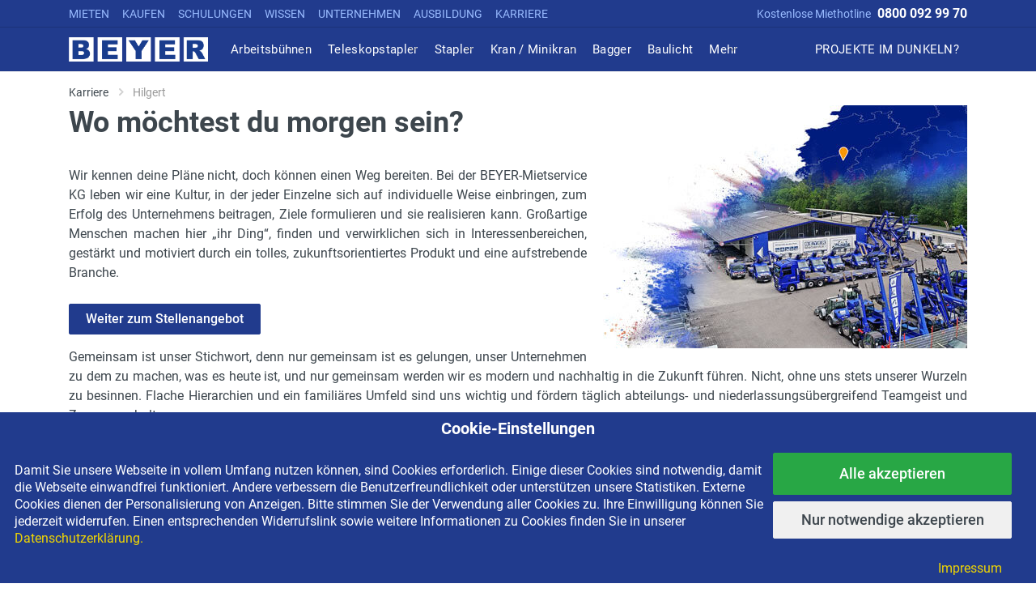

--- FILE ---
content_type: text/html; charset=utf-8
request_url: https://www.beyer-mietservice.de/karriere/hilgert
body_size: 8854
content:
<!DOCTYPE html>
<html lang="de" dir="ltr">
<head>

    <!-- Google Tag Manager -->
<script>
function getCookieValue(a) {
    var b = document.cookie.match('(^|;)\\s*' + a + '\\s*=\\s*([^;]+)');
    return b ? b.pop() : '';
}

window.dataLayer = window.dataLayer || [];
function gtag() {
    dataLayer.push(arguments);
    console.log('dataLayer pushed args:', arguments);
}

gtag('consent', 'default', {
    'analytics_storage': 'denied',
    'ad_storage': 'denied',
    'ad_user_data': 'denied',
    'ad_personalization': 'denied',
    'wait_for_update': 500,
});

(function(w,d,s,l,i){w[l]=w[l]||[];w[l].push({'gtm.start': new Date().getTime(),event:'gtm.js'});var f=d.getElementsByTagName(s)[0], j=d.createElement(s),dl=l!='dataLayer'?'&l='+l:'';j.async=true;j.src= 'https://www.googletagmanager.com/gtm.js?id='+i+dl;f.parentNode.insertBefore(j,f); })(window,document,'script','dataLayer','GTM-K4WLBZ');

//if(getCookieValue('user_policy_permission') == 'true'){
//(function(w,d,s,l,i){w[l]=w[l]||[];w[l].push({'gtm.start': new Date().getTime(),event:'gtm.js'});var f=d.getElementsByTagName(s)[0], j=d.createElement(s),dl=l!='dataLayer'?'&l='+l:'';j.async=true;j.src= 'https://www.googletagmanager.com/gtm.js?id='+i+dl;f.parentNode.insertBefore(j,f); })(window,document,'script','dataLayer','GTM-K4WLBZ');
//}

</script>
<!-- End Google Tag Manager -->

    <meta charset="UTF-8">
    <meta name="viewport" content="width=device-width, initial-scale=1">
    <meta name="format-detection" content="telephone=no">

        


    <meta name="google-site-verification" content="5LeQZUnvydmfL5CN6uQwyHl6OYjSonk1NCG3fvp-1Ig" />
                                <link rel="canonical" href="https://www.beyer-mietservice.de/karriere/hilgert">
            
    
    
        <title>Offene Stellen in 56206 Hilgert | Jetzt bewerben! </title>
    
            <meta name="description" content="Hier findest du offene Stellen in kaufmännischen &amp; technischen Abteilungen. Die BEYER-Vermietung in Hilgert im Raum Koblenz-Neuwied sucht qualifizierte und zuverlässige Mitarbeiter. Hier mehr..."> 
    
    <link rel="icon" type="image/png" href="/modules/files/favicon.ico"> 
    <link rel="stylesheet" href="/css/styles.min.css">

    <script>
        let pageLinkRequests = [];
        function addPageLinksRequest(docId, currDocId, type, subMenuContainerPrefix){
            pageLinkRequests.push({docId:docId, currDocId:currDocId, type:type, subMenuContainerPrefix:subMenuContainerPrefix});
        }
    </script>

    </head>

<body data-pid="10336" data-paid="23">
<!-- Google Tag Manager (noscript) -->
<script>
function getCookieValue(a) {
    var b = document.cookie.match('(^|;)\\s*' + a + '\\s*=\\s*([^;]+)');
    return b ? b.pop() : '';
}
document.write('<noscript><iframe src="https://www.googletagmanager.com/ns.html?id=GTM-K4WLBZ" height="0" width="0" style="display:none;visibility:hidden"></iframe></noscript>');

// if(getCookieValue('user_policy_permission') == 'true'){
// document.write('<noscript><iframe src="https://www.googletagmanager.com/ns.html?id=GTM-K4WLBZ" height="0" width="0" style="display:none;visibility:hidden"></iframe></noscript>');
// }
</script>
<!-- End Google Tag Manager (noscript) -->

<!-- quickview-modal -->
<div id="quickview-modal" class="modal fade" tabindex="-1" role="dialog" aria-hidden="true">
    <div class="modal-dialog modal-dialog-centered modal-xl">
        <div class="modal-content"></div>
    </div>
</div>
<!-- quickview-modal / end -->

<!-- mobilemenu -->

<script>
    addPageLinksRequest(10166, 10001, 'B', 'subMenuContainer_B_');
</script>

<div class="mobilemenu mobilemenu__onload">
    <div class="mobilemenu__backdrop"></div>
    <div class="mobilemenu__body">
        <div class="mobilemenu__header">
            <div class="mobilemenu__title"></div>
            <button type="button" class="mobilemenu__close">
                <svg width="20px" height="20px">
                    <use xlink:href="/modules/files/sprite.svg#cross-20"></use>
                </svg>
            </button>
        </div>
        <div class="mobilemenu__content">
            
<script>
    addPageLinksRequest(10166, 10, 'A', 'subMenuContainer_A_');
</script>

<ul class="mobile-links mobile-links--level--0" data-collapse data-collapse-opened-class="mobile-links__item--open">
    <li class="mobile-links__item mobile-links__item--open" data-collapse-item>
        <div class="mobile-links__item-title">
            <div data-page-id="10" class="mobile-links__item-link">Mieten</div>
        </div>

        <div class="mobile-links__item-sub-links" data-collapse-content>
            <ul class="mobile-links mobile-links--level--1">
                                                           <li data-open-page-id="7" class="mobile-links__item" data-collapse-item>
                    <div class="mobile-links__item-title">
                        <div data-page-id="7" class="mobile-links__item-link" data-collapse-trigger>Arbeitsbühnen</div>
                    </div>

                    <div class="mobile-links__item-sub-links" data-collapse-content>
                        <ul id="subMenuContainer_A_7" class="mobile-links mobile-links--level--2">
                                                    </ul>
                    </div>
                </li>
                                                                         <li data-open-page-id="6" class="mobile-links__item" data-collapse-item>
                    <div class="mobile-links__item-title">
                        <div data-page-id="6" class="mobile-links__item-link" data-collapse-trigger>Teleskopstapler</div>
                    </div>

                    <div class="mobile-links__item-sub-links" data-collapse-content>
                        <ul id="subMenuContainer_A_6" class="mobile-links mobile-links--level--2">
                                                    </ul>
                    </div>
                </li>
                                                                         <li data-open-page-id="9" class="mobile-links__item" data-collapse-item>
                    <div class="mobile-links__item-title">
                        <div data-page-id="9" class="mobile-links__item-link" data-collapse-trigger>Stapler</div>
                    </div>

                    <div class="mobile-links__item-sub-links" data-collapse-content>
                        <ul id="subMenuContainer_A_9" class="mobile-links mobile-links--level--2">
                                                    </ul>
                    </div>
                </li>
                                                                         <li data-open-page-id="8" class="mobile-links__item" data-collapse-item>
                    <div class="mobile-links__item-title">
                        <div data-page-id="8" class="mobile-links__item-link" data-collapse-trigger>Kran / Minikran</div>
                    </div>

                    <div class="mobile-links__item-sub-links" data-collapse-content>
                        <ul id="subMenuContainer_A_8" class="mobile-links mobile-links--level--2">
                                                    </ul>
                    </div>
                </li>
                                                                         <li data-open-page-id="207" class="mobile-links__item" data-collapse-item>
                    <div class="mobile-links__item-title">
                        <div data-page-id="207" class="mobile-links__item-link" data-collapse-trigger>Bagger</div>
                    </div>

                    <div class="mobile-links__item-sub-links" data-collapse-content>
                        <ul id="subMenuContainer_A_207" class="mobile-links mobile-links--level--2">
                                                    </ul>
                    </div>
                </li>
                                                                         <li data-open-page-id="2680" class="mobile-links__item" data-collapse-item>
                    <div class="mobile-links__item-title">
                        <div data-page-id="2680" class="mobile-links__item-link" data-collapse-trigger>Baulicht</div>
                    </div>

                    <div class="mobile-links__item-sub-links" data-collapse-content>
                        <ul id="subMenuContainer_A_2680" class="mobile-links mobile-links--level--2">
                                                    </ul>
                    </div>
                </li>
                                                                         <li data-open-page-id="12" class="mobile-links__item" data-collapse-item>
                    <div class="mobile-links__item-title">
                        <div data-page-id="12" class="mobile-links__item-link" data-collapse-trigger>Generatoren</div>
                    </div>

                    <div class="mobile-links__item-sub-links" data-collapse-content>
                        <ul id="subMenuContainer_A_12" class="mobile-links mobile-links--level--2">
                                                    </ul>
                    </div>
                </li>
                                                                         <li data-open-page-id="4237" class="mobile-links__item" data-collapse-item>
                    <div class="mobile-links__item-title">
                        <div data-page-id="4237" class="mobile-links__item-link" data-collapse-trigger>Bau- &amp; Elektro</div>
                    </div>

                    <div class="mobile-links__item-sub-links" data-collapse-content>
                        <ul id="subMenuContainer_A_4237" class="mobile-links mobile-links--level--2">
                                                    </ul>
                    </div>
                </li>
                                                                         <li data-open-page-id="13" class="mobile-links__item" data-collapse-item>
                    <div class="mobile-links__item-title">
                        <div data-page-id="13" class="mobile-links__item-link" data-collapse-trigger>Gartengeräte</div>
                    </div>

                    <div class="mobile-links__item-sub-links" data-collapse-content>
                        <ul id="subMenuContainer_A_13" class="mobile-links mobile-links--level--2">
                                                    </ul>
                    </div>
                </li>
                                                                         <li data-open-page-id="206" class="mobile-links__item" data-collapse-item>
                    <div class="mobile-links__item-title">
                        <div data-page-id="206" class="mobile-links__item-link" data-collapse-trigger>Radlader</div>
                    </div>

                    <div class="mobile-links__item-sub-links" data-collapse-content>
                        <ul id="subMenuContainer_A_206" class="mobile-links mobile-links--level--2">
                                                    </ul>
                    </div>
                </li>
                                                                         <li data-open-page-id="5928" class="mobile-links__item" data-collapse-item>
                    <div class="mobile-links__item-title">
                        <div data-page-id="5928" class="mobile-links__item-link" data-collapse-trigger>Fahrzeuge</div>
                    </div>

                    <div class="mobile-links__item-sub-links" data-collapse-content>
                        <ul id="subMenuContainer_A_5928" class="mobile-links mobile-links--level--2">
                                                    </ul>
                    </div>
                </li>
                                                                         <li data-open-page-id="34" class="mobile-links__item" data-collapse-item>
                    <div class="mobile-links__item-title">
                        <div data-page-id="34" class="mobile-links__item-link" data-collapse-trigger>Verdichtung</div>
                    </div>

                    <div class="mobile-links__item-sub-links" data-collapse-content>
                        <ul id="subMenuContainer_A_34" class="mobile-links mobile-links--level--2">
                                                    </ul>
                    </div>
                </li>
                                       </ul>
        </div>
    </li>
</ul>

            <ul class="mobile-links mobile-links--level--0" data-collapse data-collapse-opened-class="mobile-links__item--open">

                                                    	
                
                <li class="mobile-links__item" data-collapse-item>
                    <div class="mobile-links__item-title">
                                                <a data-page-id="160" href="/verkauf" class="mobile-links__item-link">Kaufen</a>

                                          </div>
                                  </li>
                                        	
                
                <li class="mobile-links__item" data-collapse-item>
                    <div class="mobile-links__item-title">
                                                <a data-page-id="5467" href="/schulungen" class="mobile-links__item-link">Schulungen</a>

                                          </div>
                                  </li>
                                        	
                
                <li class="mobile-links__item" data-collapse-item>
                    <div class="mobile-links__item-title">
                                                <a data-page-id="2" href="/service" class="mobile-links__item-link">Wissen</a>

                                          </div>
                                  </li>
                                        	
                
                <li class="mobile-links__item" data-collapse-item>
                    <div class="mobile-links__item-title">
                                                <a data-page-id="3" href="/unternehmen" class="mobile-links__item-link">Unternehmen</a>

                                          </div>
                                  </li>
                                        	
                
                <li class="mobile-links__item" data-collapse-item>
                    <div class="mobile-links__item-title">
                                                <a data-page-id="10421" href="/ausbildung" class="mobile-links__item-link">Ausbildung</a>

                                          </div>
                                  </li>
                                        	
                
                <li class="mobile-links__item" data-collapse-item>
                    <div class="mobile-links__item-title">
                                                <a data-page-id="23" href="/karriere" class="mobile-links__item-link">Karriere</a>

                                          </div>
                                  </li>
                                        	
                
                <li class="mobile-links__item" data-collapse-item>
                    <div class="mobile-links__item-title">
                                                <a data-page-id="4" href="/kontakt/formular.html" class="mobile-links__item-link">Kontakt</a>

                                          </div>
                                  </li>
                                                                                          </ul>
        </div>
    </div>
</div>
<!-- mobilemenu / end -->


<!-- site -->
<div class="site">
                            
                       	        
                    <!-- mobile site__header -->
            <header class="site__header d-lg-none">
                <!-- data-sticky-mode - one of [pullToShow, alwaysOnTop] -->
<div class="mobile-header mobile-header--sticky" data-sticky-mode="pullToShow">
    <div class="mobile-header__panel">
        <div class="container">
            <div class="mobile-header__body">
                <button class="mobile-header__menu-button">
                    <svg width="18px" height="14px">
                        <use xlink:href="/modules/files/sprite.svg#menu-18x14"></use>
                    </svg>
                </button>
                <a class="mobile-header__logo mx-auto d-block" href="/">
 					<img src="/modules/files/mobile-logo.svg" height="30px"> 
				</a>

                <div class="site-header__phone ml-0 pr-2">
                    <div class="site-header__phone-title">Kostenlose Miethotline</div>
                    <div class="site-header__phone-number">0800 092 99 70</div>
                </div>
				                <div class="mobile-header__indicators">

                <div class="mobile-phone-call">
                    <span class="indicator__area">
                    <a class="indicator__button" href="tel:0800 092 99 70"><i class="site-header fas fa-phone"></i></a>
                    </span>
                </div>

                
                                    <div class="indicator indicator--mobile cart-list d-none">
                        <a href="/anfrageliste" class="indicator__button">
                            <span class="indicator__area">
                                <svg width="20px" height="20px">
                                    <use xlink:href="/modules/files/sprite.svg#cart-20"></use>
                                </svg>
                                <span class="indicator__value"></span>
                            </span>
                        </a>
                    </div>
                </div>
            </div>
        </div>
    </div>
</div>
            </header>
            <!-- mobile site__header / end -->

            <!-- desktop site__header -->
            <header class="site__header d-lg-block d-none">
                <div class="site-header">
    <!-- .topbar -->
                    <div class="site-header__topbar topbar">
                    <div class="topbar__container container">
                        <div class="topbar__row">                      
                             
    	
    	
    	
    	
    	
    	
    	
    	
    	
    	
    	
    	
    	
    	
    	
    	
    	
    	
    	
    	
    	


     
	<div class="topbar__item topbar__item--link">  
    	<a href="/mietgeraete" class="topbar-link">MIETEN</a>       	    
	</div>  
       
	<div class="topbar__item topbar__item--link">  
    	<a href="/verkauf" class="topbar-link">KAUFEN</a>       	    
	</div>  
       
	<div class="topbar__item topbar__item--link">  
    	<a href="/schulungen" class="topbar-link">SCHULUNGEN</a>       	    
	</div>  
       
	<div class="topbar__item topbar__item--link">  
    	<a href="/service" class="topbar-link">WISSEN</a>       	    
	</div>  
       
	<div class="topbar__item topbar__item--link">  
    	<a href="/unternehmen" class="topbar-link">UNTERNEHMEN</a>       	    
	</div>  
       
	<div class="topbar__item topbar__item--link">  
    	<a href="/ausbildung" class="topbar-link">AUSBILDUNG</a>       	    
	</div>  
       
	<div class="topbar__item topbar__item--link">  
    	<a href="/karriere" class="topbar-link">KARRIERE</a>       	    
	</div>  
      

      
                                                                
                             
                                                        <div class="site-header__phone w-100">
                        	<div class="site-header__phone-title m-0">Kostenlose Miethotline<span class=" site-header  pl-2 font-weight-bold h6 m-0">0800 092 99 70</span></div>
                        	</div>
                        	                        </div>
                    </div>
                </div>
                
    <!-- .topbar / end -->
    
    <!-- .middle_home -->
                 
    <!-- .middle_home / end -->
    
    <div class="site-header__nav-panel">
    <!-- data-sticky-mode - one of [pullToShow, alwaysOnTop] -->
<div class="nav-panel nav-panel--sticky" data-sticky-mode="pullToShow">
    <div class="nav-panel__container container">
        <div class="nav-panel__row">
                       <div class="nav-panel__logo">
                <a href="/">
                <img src="/modules/files/main-logo.svg" height="30px">
                </a>
            </div>
            
            
            <!-- .nav-links -->
            <div class="nav-panel__nav-links nav-links">
            
<ul class="nav-links__list">


<script>
    addPageLinksRequest(10336, 10, 'C', 'subMenuContainer_C2_');
</script>

	    	
    		    	<li class="nav-links__item  nav-links__item--has-submenu ">
    			<a class="nav-links__item-link" href="/mieten/arbeitsbuehnen">
    				<div class="nav-links__item-body">Arbeitsbühnen
    					    					<svg class="nav-links__item-arrow" width="9px" height="6px">
    	                 	<use xlink:href="/modules/files/sprite.svg#arrow-rounded-down-9x6"></use>
                		</svg>
                		    				</div>
    			</a>

    						<div class="nav-links__submenu nav-links__submenu--type--menu">
					<!-- .menu -->
					<div class="menu menu--layout--classic ">
						<div class="menu__submenus-container"></div>
						<ul id="subMenuContainer_C2_7" class="menu__list">	
													</ul>
					</div>
					<!-- .menu / end -->
				</div>
    		    		</li>	
    	
        	
		    	
    		    	<li class="nav-links__item  nav-links__item--has-submenu ">
    			<a class="nav-links__item-link" href="/mieten/teleskopstapler">
    				<div class="nav-links__item-body">Teleskopstapler
    					    					<svg class="nav-links__item-arrow" width="9px" height="6px">
    	                 	<use xlink:href="/modules/files/sprite.svg#arrow-rounded-down-9x6"></use>
                		</svg>
                		    				</div>
    			</a>

    						<div class="nav-links__submenu nav-links__submenu--type--menu">
					<!-- .menu -->
					<div class="menu menu--layout--classic ">
						<div class="menu__submenus-container"></div>
						<ul id="subMenuContainer_C2_6" class="menu__list">	
													</ul>
					</div>
					<!-- .menu / end -->
				</div>
    		    		</li>	
    	
        	
		    	
    		    	<li class="nav-links__item  nav-links__item--has-submenu ">
    			<a class="nav-links__item-link" href="/mieten/stapler">
    				<div class="nav-links__item-body">Stapler
    					    					<svg class="nav-links__item-arrow" width="9px" height="6px">
    	                 	<use xlink:href="/modules/files/sprite.svg#arrow-rounded-down-9x6"></use>
                		</svg>
                		    				</div>
    			</a>

    						<div class="nav-links__submenu nav-links__submenu--type--menu">
					<!-- .menu -->
					<div class="menu menu--layout--classic ">
						<div class="menu__submenus-container"></div>
						<ul id="subMenuContainer_C2_9" class="menu__list">	
													</ul>
					</div>
					<!-- .menu / end -->
				</div>
    		    		</li>	
    	
        	
		    	
    		    	<li class="nav-links__item  nav-links__item--has-submenu ">
    			<a class="nav-links__item-link" href="/mieten/kran">
    				<div class="nav-links__item-body">Kran / Minikran
    					    					<svg class="nav-links__item-arrow" width="9px" height="6px">
    	                 	<use xlink:href="/modules/files/sprite.svg#arrow-rounded-down-9x6"></use>
                		</svg>
                		    				</div>
    			</a>

    						<div class="nav-links__submenu nav-links__submenu--type--menu">
					<!-- .menu -->
					<div class="menu menu--layout--classic ">
						<div class="menu__submenus-container"></div>
						<ul id="subMenuContainer_C2_8" class="menu__list">	
													</ul>
					</div>
					<!-- .menu / end -->
				</div>
    		    		</li>	
    	
        	
		    	
    		    	<li class="nav-links__item  nav-links__item--has-submenu ">
    			<a class="nav-links__item-link" href="/mieten/bagger">
    				<div class="nav-links__item-body">Bagger
    					    				</div>
    			</a>

    		    		</li>	
    	
        	
		    	
    		    	<li class="nav-links__item  nav-links__item--has-submenu ">
    			<a class="nav-links__item-link" href="/mieten/lichtmast">
    				<div class="nav-links__item-body">Baulicht
    					    				</div>
    			</a>

    		    		</li>	
    	
        	
		    	
    	
                         		 
        	
		    	
    	
                         		 
        	
		    	
    	
                         		 
        	
		    	
    	
                         		 
        	
		    	
    	
                         		 
        	
		    	
    	
                         		 
        	
	

	<li class="nav-links__item  nav-links__item--has-submenu ">
		<a class="nav-links__item-link" href="#">
			<div class="nav-links__item-body">Mehr
				<svg class="nav-links__item-arrow" width="9px" height="6px">
					<use xlink:href="/modules/files/sprite.svg#arrow-rounded-down-9x6"></use>
				</svg>
			</div>
		</a>

		<div class="nav-links__submenu nav-links__submenu--type--menu">
			<!-- .menu -->
			<div class="menu menu--layout--classic ">
				<div class="menu__submenus-container"></div>
				<ul class="menu__list">	
															<li class="menu__item">
					<!-- This is a synthetic element that allows to adjust the vertical offset of the submenu using CSS. -->
					<div class="menu__item-submenu-offset"></div>
					<a class="menu__item-link" href=/mieten/generator> Generatoren </a>
				</li>
			
															<li class="menu__item">
					<!-- This is a synthetic element that allows to adjust the vertical offset of the submenu using CSS. -->
					<div class="menu__item-submenu-offset"></div>
					<a class="menu__item-link" href=/mieten/baugeraete> Bau- &amp; Elektro </a>
				</li>
			
															<li class="menu__item">
					<!-- This is a synthetic element that allows to adjust the vertical offset of the submenu using CSS. -->
					<div class="menu__item-submenu-offset"></div>
					<a class="menu__item-link" href=/mieten/gartengeraete> Gartengeräte </a>
				</li>
			
															<li class="menu__item">
					<!-- This is a synthetic element that allows to adjust the vertical offset of the submenu using CSS. -->
					<div class="menu__item-submenu-offset"></div>
					<a class="menu__item-link" href=/mieten/radlader> Radlader </a>
				</li>
			
															<li class="menu__item">
					<!-- This is a synthetic element that allows to adjust the vertical offset of the submenu using CSS. -->
					<div class="menu__item-submenu-offset"></div>
					<a class="menu__item-link" href=/mieten/fahrzeuge> Fahrzeuge </a>
				</li>
			
															<li class="menu__item">
					<!-- This is a synthetic element that allows to adjust the vertical offset of the submenu using CSS. -->
					<div class="menu__item-submenu-offset"></div>
					<a class="menu__item-link" href=/mieten/verdichtungsgeraete> Verdichtung </a>
				</li>
			
									</ul>
			</div>
			<!-- .menu / end -->
		</div>
	</li>
 
	</ul>
            </div>
            <!-- .nav-links / end -->
                          
<div class="nav-panel__indicators">
     
 


  <div class="nav-links">
   <ul class="nav-links__list">
    <li class="nav-links__item  nav-links__item--has-submenu nav-links__list">
    	<a class="nav-links__item-link" href="/mieten/lichtmast">
    		<div class="nav-links__item-body">PROJEKTE IM DUNKELN?</div>
    	</a>
    	
     <div class="nav-links__submenu nav-links__submenu--type--menu">
    	<!-- .menu -->
    	<div class="menu menu--layout--classic ">
    		<div class="menu__submenus-container"></div>
    		<ul class="menu__list">	
				<li class="menu__item p-2 text-center">
					<div class="menu__item-submenu-offset"></div>
					<a class="nav-links__item-link" href="/mieten/lichtmast">
						<div class="font-weight-bolder pb-2 theme-color h6">optimale Lösungen für Events, Nachtbaustellen u.v.m. — Jetzt Lichtmasten mieten!</div>
						<div></div>
					</a>
				</li>
    		</ul>
    	</div>
    	<!-- .menu / end -->
    	</div>
    </li>
   </ul>
  </div>


        
    
    
    <!-- 
    <div class="indicator">
        <a href="wishlist.html" class="indicator__button">
            <span class="indicator__area">
                <svg width="20px" height="20px">
                    <use xlink:href="/modules/files/sprite.svg#heart-20"></use>
                </svg>
                <span class="indicator__value">0</span>
            </span>
        </a>
    </div>
     -->
        <div class="indicator">        
        <a href="/anfrageliste" class="indicator__button cart-list d-none">
            <span class="indicator__area">
                <svg width="20px" height="20px">
                    <use xlink:href="/modules/files/sprite.svg#cart-20"></use>
                </svg>
                <span class="indicator__value"></span>
            </span>
        </a>
    </div>
</div>
  
        </div>
    </div>
</div>
  
    </div>
</div>            </header>
            <!-- desktop site__header / end -->
                            

    <!-- site__body -->
    <div class="site__body">    
    <div id="selction-ajax"></div>
        

  
    	



    								 	


<div class="page-header">
    <div class="page-header__container container">
                <div class="page-header__breadcrumb">
            <nav aria-label="breadcrumb">
                <ol class="breadcrumb" itemscope itemtype="https://schema.org/BreadcrumbList">
                    					                                           															<li class="breadcrumb-item" itemprop="itemListElement" itemscope itemtype="https://schema.org/ListItem">
								<a itemprop="item" href="/karriere">
									<span itemprop="name">Karriere</span>
								</a>
								<meta itemprop="position" content="1" />
								<svg class="breadcrumb-arrow" width="6px" height="9px">
									<use xlink:href="/modules/files/sprite.svg#arrow-rounded-right-6x9"></use>
								</svg>
							</li>
                    	
                    	
                    	                                           	
                    															<li class="breadcrumb-item active" aria-current="page" itemprop="itemListElement" itemscope itemtype="https://schema.org/ListItem">
								<a itemprop="item" href="/karriere/hilgert">
									<span itemprop="name">Hilgert</span>
								</a>
								<meta itemprop="position" content="2" />
							</li>
                    	
                    	                      
                </ol>
            </nav>
        </div>
        
             	<div class="page-header__title">
       		<h1><div class="text-image-right"><img pimcore_id="44589" pimcore_type="asset" src="/modules/files/gallery/21104.jpg" /> Wo möchtest du morgen sein?</div>
</h1>
    	</div>
    	
    	
    </div>
</div>

    <div class="container">
    	<!--  <div class="row">	-->

                                                                            <p style="text-align:justify">Wir kennen deine Pläne nicht, doch können einen Weg bereiten. Bei der BEYER-Mietservice KG leben wir eine Kultur, in der jeder Einzelne sich auf individuelle Weise einbringen, zum Erfolg des Unternehmens beitragen, Ziele formulieren und sie realisieren kann. Großartige Menschen machen hier „ihr Ding“, finden und verwirklichen sich in Interessenbereichen, gestärkt und motiviert durch ein tolles, zukunftsorientiertes Produkt und eine aufstrebende Branche.</p>

<p style="text-align:left"><a class="cta-button btn btn-primary" href="/karriere/hilgert#stellenangebote">Weiter zum Stellenangebot</a></p>

			

            			                                                    
			

            			                                                    
			

                		
                	                                                                    

                                    			                                                                

<p style="text-align:justify">Gemeinsam ist unser Stichwort, denn nur gemeinsam ist es gelungen, unser Unternehmen zu dem zu machen, was es heute ist, und nur gemeinsam werden wir es modern und nachhaltig in die Zukunft führen. Nicht, ohne uns stets unserer Wurzeln zu besinnen. Flache Hierarchien und ein familiäres Umfeld sind uns wichtig und fördern täglich abteilungs- und niederlassungsübergreifend Teamgeist und Zusammenhalt.</p>

<div class="text-image-left"><img alt="Stellenangebote Job-Banner"  pimcore_id="44573" pimcore_type="asset" src="/modules/files/gallery/stellenangebote-job-banner-21100.jpg" />
<p>Gleichsam ist uns der Umweltgedanke ein großes Anliegen, weshalb wir unseren Fokus auf ressourcenschonende Prozesse und verbrauchsarme, innovative Technologien ausrichten und gemeinnützige Aktionen wie Aufforstungen o. ä. unterstützen.</p>
</div>

<p style="text-align:justify">Unter unseren <a href="https://www.beyer-mietservice.de/karriere#faq-stellenangebote"><strong>FAQ´s zu Stellenangeboten</strong></a> findest du weitere Informationen zu häufig gestellten Fragen.</p>

<h2>Regionaler Arbeitgeber in Hilgert</h2>

<p style="text-align:justify">Die Niederlassung Koblenz-Neuwied ist ein wichtiger strategischer Ladepunkt zwischen Köln und Frankfurt und durch seine gute Erreichbarkeit überregional Anlaufstelle für Qualitätsmaschinen zur Miete. Es besteht unmittelbar Anbindung an die Autobahn A 48 und somit zur A 3 und A 61. Am Standort Hilgert stehen alle Kernbereiche des Sortiments zur Verfügung. Das Hilgert-Team organisiert und koordiniert die Prozesskette der Vermietung eigenverantwortlich und greift dabei auf das komplette Sortiment aller Niederlassungen zu. Werde auch du Teil davon: als Vertriebsmitarbeiter, Werkstattmitarbeiter, Servicetechniker, Kraftfahrer oder Ansprechpartner in der Mietstation.</p>

<h3><a id="stellenangebote" name="stellenangebote"></a>Stellenangebote für 56206 Hilgert im Raum Koblenz-Neuwied</h3>

<p><p><strong>Ausbildung:</strong></p><ul><li><a href="/ausbildung/hilgert/azubi-land-und-baumaschinenmechatroniker-3493">Land - und Baumaschinenmechatroniker (m/w/d) für 2026 in Hilgert</a></li>
</ul></p>

<p><p><strong>Kaufmännisch:</strong></p><ul><li><a href="/karriere/hilgert/vertriebsmitarbeiter-innendienst-3494">Angestellte (m/w/d) für den Vertriebsinnendienst in Hilgert</a></li>
<li><a href="/karriere/hilgert/nachwuchsfuehrungskraft-vertrieb-3496">Nachwuchsführungskraft (m/w/d) im Vertrieb in Hilgert</a></li>
<li><a href="/karriere/hilgert/vertriebsassistent-3594">Vertriebsassistent (m/w/d) in Hilgert</a></li>
</ul></p>

<p><p><strong>Technik:</strong></p><ul><li><a href="/karriere/hilgert/anlagenmechaniker-shk-3627">Anlagenmechaniker SHK (m/w/d) in Hilgert</a></li>
<li><a href="/karriere/hilgert/baumaschinenmechaniker-3497">Baumaschinenmechaniker (m/w/d) in 56206 Hilgert</a></li>
<li><a href="/karriere/hilgert/elektriker-3498">Elektriker (m/w/d) in Hilgert</a></li>
<li><a href="/karriere/hilgert/industriemechaniker-3499">Industriemechaniker (m/w/d) in Hilgert</a></li>
<li><a href="/karriere/hilgert/landmaschinenmechaniker-3501">Landmaschinenmechaniker (m/w/d) in Hilgert</a></li>
<li><a href="/karriere/hilgert/mechatroniker-3502">Mechatroniker (m/w/d) in Hilgert</a></li>
<li><a href="/karriere/hilgert/nutzfahrzeugmechaniker-3503">Nutzfahrzeugmechaniker (m/w/d) in 56206 Hilgert</a></li>
<li><a href="/karriere/hilgert/schlosser-3504">Schlosser (m/w/d) in 56206 Hilgert</a></li>
<li><a href="/karriere/hilgert/servicemechaniker-fuer-den-aussendienst-3505">Servicemechaniker (m/w/d) für den Außendienst in Hilgert</a></li>
<li><a href="/karriere/hilgert/servicetechniker-3506">Servicetechniker / Werkstattmitarbeiter (m/w/d) in Hilgert</a></li>
<li><a href="/karriere/hilgert/stellv-werkstattleiter-3507">Stellvertretender Werkstattleiter / Nachwuchsführungskraft im Werkstattbereich (m/w/d)</a></li>
<li><a href="/karriere/hilgert/werkstattmitarbeiter-technische-ausgabe-3508">Werkstattmitarbeiter (m/w/d) für die technische Ausgabe/Kontrolle</a></li>
</ul></p>

<p><p><strong>Logistik:</strong></p><ul><li><a href="/karriere/hilgert/kraftfahrer-3620">Kraftfahrer (m/w/d) mit FS-Kl. CE und C1E in Hilgert</a></li>
</ul></p>

<p><p><strong>Services:</strong></p><ul><li><a href="/karriere/hilgert/geraetepfleger-3509">Gerätepfleger (m/w/d) in Hilgert</a></li>
</ul></p>

<p>Aktuell suchen wir für unseren Standort <strong>Ebernhahn bei Montabaur</strong> erfahrene <strong><a href="/karriere/baggerfahrer-ebernhahn">Baggerfahrer</a></strong> und mehr!</p>

<h4 style="text-align:right"><a class="cta-button btn btn-primary" href="/karriere/bewerbungsformular">Jetzt bewerben!</a></h4>




    	 <!--</div>-->
    </div>
         

    </div>
    <!-- site__body / end -->


        <!-- site__footer -->
                                                                                                        
    <footer class="site__footer">
                                        
                    	
																																																																				
<div class="site-footer">
    <div class="container">
        <div class="site-footer__widgets">

            			<div class="row">
							<div class="col-6 col-md-3 col-lg-3">
                    <div class="site-footer__widget footer-links">
                        <span class="footer-links__title">Mietgeräte</span>
                        <ul class="footer-links__list">
                                                      <li class="footer-links__item"><a href="/mieten/arbeitsbuehnen" class="footer-links__link">Arbeitsbühnen</a></li>
                                                      <li class="footer-links__item"><a href="/mieten/teleskopstapler" class="footer-links__link">Teleskopstapler</a></li>
                                                      <li class="footer-links__item"><a href="/mieten/stapler" class="footer-links__link">Gabelstapler</a></li>
                                                      <li class="footer-links__item"><a href="/mieten/kran" class="footer-links__link">Krane/Minikrane</a></li>
                                                  </ul>
                    </div>
                </div>
            				<div class="col-6 col-md-3 col-lg-3">
                    <div class="site-footer__widget footer-links">
                        <span class="footer-links__title">Miete in Ihrer Region</span>
                        <ul class="footer-links__list">
                                                      <li class="footer-links__item"><a href="/bl/bawue-1481.html" class="footer-links__link">Baden-Württemberg</a></li>
                                                      <li class="footer-links__item"><a href="/bl/hessen-383.html" class="footer-links__link">Hessen</a></li>
                                                      <li class="footer-links__item"><a href="/bl/nrw-382.html" class="footer-links__link">Nordrhein-Westfalen</a></li>
                                                      <li class="footer-links__item"><a href="/bl/rlp-385.html" class="footer-links__link">Rheinland-Pfalz</a></li>
                                                  </ul>
                    </div>
                </div>
            				<div class="col-6 col-md-3 col-lg-3">
                    <div class="site-footer__widget footer-links">
                        <span class="footer-links__title">Standorte</span>
                        <ul class="footer-links__list">
                                                      <li class="footer-links__item"><a href="/unternehmen/standorte/roth-heckenhof.html" class="footer-links__link">Westerwald</a></li>
                                                      <li class="footer-links__item"><a href="/unternehmen/standorte/pulheim.html" class="footer-links__link">Pulheim</a></li>
                                                      <li class="footer-links__item"><a href="/unternehmen/standorte/erlensee.html" class="footer-links__link">Rhein-Main</a></li>
                                                      <li class="footer-links__item"><a href="/unternehmen/standorte/luenen.html" class="footer-links__link">Ruhrgebiet</a></li>
                                                  </ul>
                    </div>
                </div>
            				<div class="col-6 col-md-3 col-lg-3">
                    <div class="site-footer__widget footer-links">
                        <span class="footer-links__title">Standorte</span>
                        <ul class="footer-links__list">
                                                      <li class="footer-links__item"><a href="/unternehmen/standorte/koblenz-neuwied.html" class="footer-links__link">Koblenz-Neuwied</a></li>
                                                      <li class="footer-links__item"><a href="/unternehmen/standorte/mainz-wiesbaden.html" class="footer-links__link">Mainz-Wiesbaden</a></li>
                                                      <li class="footer-links__item"><a href="/unternehmen/standorte/huerth.html" class="footer-links__link">Köln-Hürth</a></li>
                                                      <li class="footer-links__item"><a href="/unternehmen/standorte/freudenberg.html" class="footer-links__link">Siegerland</a></li>
                                                  </ul>
                    </div>
                </div>
            			</div>

			 
            			<div class="row pt-5">
				            				<div class="col-6 col-md-3 col-lg-3">
                    <div class="site-footer__widget footer-links">
                        <span class="footer-links__title">Neu im Mietpark</span>
                        <ul class="footer-links__list">
                          
						                                  <li class="footer-links__item"><a href="/mieten/arbeitsbuehnen/teleskopmastbuehne-elektro/tmb49-e" class="footer-links__link">4.9 m FLEXXILIFT</a></li>
                            
                          
						                                  <li class="footer-links__item"><a href="/mieten/arbeitsbuehnen/scherenarbeitsbuehne-elektro/sb158-eldi" class="footer-links__link">15 m ELDI-Scherenbühne</a></li>
                            
                          
						                                  <li class="footer-links__item"><a href="/mieten/verdichtungsgeraete/ruettelplatte/rp110-807kg" class="footer-links__link">807 kg Rüttelplatte</a></li>
                            
                          
						                                  <li class="footer-links__item"><a href="/mieten/gartengeraete/haecksler" class="footer-links__link">Häcksler mieten</a></li>
                            
                                                  </ul>
                    </div>
                </div>
            	            				<div class="col-6 col-md-3 col-lg-3">
                    <div class="site-footer__widget footer-links">
                        <span class="footer-links__title">Mietportfolio</span>
                        <ul class="footer-links__list">
                          
						                                  <li class="footer-links__item"><a href="/mietportfolio" class="footer-links__link">Mietportfolio</a></li>
                            
                          
						                                  <li class="footer-links__item"><a href="/sitemap.html" class="footer-links__link">Sitemap</a></li>
                            
                          
						                                  <li class="footer-links__item"><a href="/mieten/marken" class="footer-links__link">Marken</a></li>
                            
                          
						                                  <li class="footer-links__item"><a href="/einsatz" class="footer-links__link">Einsätze</a></li>
                            
                          
						                                  <li class="footer-links__item"><a href="/service/glossar" class="footer-links__link">Glossar</a></li>
                            
                                                  </ul>
                    </div>
                </div>
            	            				<div class="col-6 col-md-3 col-lg-3">
                    <div class="site-footer__widget footer-links">
                        <span class="footer-links__title">Einsätze</span>
                        <ul class="footer-links__list">
                          
						                                  <li class="footer-links__item"><a href="/einsatz/lichtraumprofilschnitt" class="footer-links__link">Lichtraumprofilschnitt</a></li>
                            
                          
						                                  <li class="footer-links__item"><a href="/einsatz/drainage-anlegen" class="footer-links__link">Drainage verlegen</a></li>
                            
                          
						                                  <li class="footer-links__item"><a href="/einsatz/fassadenreinigung" class="footer-links__link">Fassadenreinigung</a></li>
                            
                          
						                                  <li class="footer-links__item"><a href="/einsatz/terrasse-anlegen" class="footer-links__link">Terrasse anlegen</a></li>
                            
                          
						                                  <li class="footer-links__item"><a href="/einsatz/ladenbau" class="footer-links__link">Ladenbau</a></li>
                            
                                                  </ul>
                    </div>
                </div>
            	            				<div class="col-6 col-md-3 col-lg-3">
                    <div class="site-footer__widget footer-links">
                        <span class="footer-links__title">Kontakt</span>
                        <ul class="footer-links__list">
                          
						                                  <li class="footer-links__item">
        						<span class="footer-links__link target-40" data-target="L2tvbnRha3QvZm9ybXVsYXIuaHRtbA==">Kontaktformular</span>
							  </li>
                            
                          
						                                  <li class="footer-links__item"><a href="/kontakt/anschrift.html" class="footer-links__link">Anschrift</a></li>
                            
                          
						                                  <li class="footer-links__item"><a href="/kontakt/impressum.html" class="footer-links__link">Impressum</a></li>
                            
                          
						                                  <li class="footer-links__item"><a href="/unternehmen/datenschutz" class="footer-links__link">Datenschutzerklärung</a></li>
                            
                                                  </ul>
                    </div>
                </div>
            
			            			</div>
        </div>

        <div class="site-footer__bottom">
            <div class="site-footer__copyright">
                Copyright © 2026 BEYER-Mietservice KG All rights reserved | Kostenlose Miethotline 0800 092 99 70
            </div>

            <div class="site-footer__payments">
				<ul class="footer-newsletter__social-links m-0">
					<li class="footer-newsletter__social-link footer-newsletter__social-link--youtube">
						<a href="https://www.youtube.com/user/BeyerTV" target="_blank" rel="noopener"><i class="fab fa-youtube"></i></a>
					</li>
					<li class="footer-newsletter__social-link footer-newsletter__social-link--facebook">
						<a href="https://www.facebook.com/BeyerMietservice" target="_blank" rel="noopener"><i class="fab fa-facebook-f"></i></a>
					</li>
					<li class="footer-newsletter__social-link footer-newsletter__social-link--instagram">
						<a href="https://www.instagram.com/beyermietservice" target="_blank" rel="noopener"><i class="fab fa-instagram"></i></a>
					</li>
				    				    <li class="footer-newsletter__social-link footer-newsletter__social-link--xing">
						<a href="https://www.xing.com/pages/beyer-mietservicekg" target="_blank" rel="noopener"><i class="fab fa-xing"></i></a>
					</li>
				</ul>
			</div>
        </div>
    </div>
    <div class="totop">
        <div class="totop__body">
            <div class="totop__start"></div>
            <div class="totop__container container"></div>
            <div class="totop__end">
                <button type="button" class="totop__button">
                    <svg width="13px" height="8px">
                        <use xlink:href="/modules/files/sprite.svg#arrow-rounded-up-13x8"></use>
                    </svg>
                </button>
            </div>
        </div>
    </div>
</div>
                            </footer>
    <!-- site__footer / end -->
    
        <div class="common-footer">
        <a href="/kontakt/impressum.html">Impressum</a>
        &nbsp;&nbsp;&bull;&nbsp;&nbsp;
        <a href="/unternehmen/datenschutz">Datenschutz</a>
    </div>
    </div>
<!-- site / end -->

<!-- photoswipe -->

<div class="pswp" tabindex="-1" role="dialog" aria-hidden="true">
    <div class="pswp__bg"></div>
    <div class="pswp__scroll-wrap">
        <div class="pswp__container">
            <div class="pswp__item"></div>
            <div class="pswp__item"></div>
            <div class="pswp__item"></div>
        </div>
        <div class="pswp__ui pswp__ui--hidden">
            <div class="pswp__top-bar">
                <div class="pswp__counter"></div>
                <button class="pswp__button pswp__button--close" title="Close (Esc)"></button>
                <!--<button class="pswp__button pswp__button&#45;&#45;share" title="Share"></button>-->
                <button class="pswp__button pswp__button--fs" title="Toggle fullscreen"></button>
                <button class="pswp__button pswp__button--zoom" title="Zoom in/out"></button>
                <div class="pswp__preloader">
                    <div class="pswp__preloader__icn">
                        <div class="pswp__preloader__cut">
                            <div class="pswp__preloader__donut"></div>
                        </div>
                    </div>
                </div>
            </div>
            <div class="pswp__share-modal pswp__share-modal--hidden pswp__single-tap">
                <div class="pswp__share-tooltip"></div>
            </div>
            <button class="pswp__button pswp__button--arrow--left" title="Previous (arrow left)"></button>
            <button class="pswp__button pswp__button--arrow--right" title="Next (arrow right)"></button>
            <div class="pswp__caption">
                <div class="pswp__caption__center"></div>
            </div>
        </div>
    </div>
</div>
<!-- photoswipe / end -->

<script src="/js/vendors.min.js"></script>
<script src="/js/customs.min.js"></script>  

<script src="/js/picturefill.js" async></script>
<script>svg4everybody();</script>

                            
  <div id="coockie-info"></div>

<script>
    function getUriParam(p){
        var match = RegExp('[?&]' + p + '=([^&]*)').exec(window.location.search);
        return match && decodeURIComponent(match[1].replace(/\+/g, ' '));
    }

    function checkForGclid(){
        var utmCampaign = getUriParam('utm_campaign');
        var type = null;
        if(id = getUriParam('gclid')){
            type = 'google:gclid';
        } else if(id = getUriParam('gbraid')){
            type = 'google:gbraid';
        } else if(id = getUriParam('wbraid')){
            type = 'google:wbraid';
        } else if(id = getUriParam('msclkid')){
            type = 'ms:msclkid';
        }

		console.log ("type:id: ", type + ':' + id);
		if(id){
            $.post('/sendUserInfos', { action:'sendconversionid', data:{ conversionId:type + ':' + id, campaign:utmCampaign } } );
		}
    }

    $(document).ready(function() {
        let jsBase64 = $('.target-40');
        jsBase64.each(function(){ $(this).off('click', handleClick).on('click', handleClick); });

        function handleClick(e){
            e.preventDefault();
            window.location = atob($(this).attr('data-target'));
        }
    });

    window.addEventListener('load', checkForGclid);
</script>
</body></html>	


--- FILE ---
content_type: application/javascript
request_url: https://www.beyer-mietservice.de/js/customs.min.js
body_size: 9464
content:
(function(window, document, undefined) {
'use strict';

// Source: number-min.js
!function(t){"use strict";try{new CustomEvent("IE has CustomEvent, but doesn't support constructor")}catch(t){window.CustomEvent=function(t,e){let n;return e=e||{bubbles:!1,cancelable:!1,detail:void 0},(n=document.createEvent("CustomEvent")).initCustomEvent(t,e.bubbles,e.cancelable,e.detail),n},CustomEvent.prototype=Object.create(window.Event.prototype)}function e(t,e,n){const i=this;this.input=t,this.sub=e,this.add=n,this._subHandler=function(){i._change(-1),i._changeByTimer(-1)},this._addHandler=function(){i._change(1),i._changeByTimer(1)},this.sub.addEventListener("mousedown",this._subHandler,!1),this.add.addEventListener("mousedown",this._addHandler,!1)}e.prototype={destroy:function(){this.sub.removeEventListener("mousedown",this._subHandler,!1),this.add.removeEventListener("mousedown",this._addHandler,!1)},_change:function(t){const e=this._step(),n=this._min(),i=this._max();let u=this._value()+e*t;null!=i&&(u=Math.min(i,u)),null!=n&&(u=Math.max(n,u));const s=this.input.value!==u.toString();this.input.value=u,s&&this.input.dispatchEvent(new CustomEvent("change",{bubbles:!0}))},_changeByTimer:function(t){const e=this;let n;const i=setTimeout(function(){n=setInterval(function(){e._change(t)},50)},300),u=function(){clearTimeout(i),clearInterval(n),document.removeEventListener("mouseup",u,!1)};document.addEventListener("mouseup",u,!1)},_step:function(){let t=1;return this.input.hasAttribute("step")&&(t=parseFloat(this.input.getAttribute("step")),t=isNaN(t)?1:t),t},_min:function(){let t=null;return this.input.hasAttribute("min")&&(t=parseFloat(this.input.getAttribute("min")),t=isNaN(t)?null:t),t},_max:function(){let t=null;return this.input.hasAttribute("max")&&(t=parseFloat(this.input.getAttribute("max")),t=isNaN(t)?null:t),t},_value:function(){let t=parseFloat(this.input.value);return isNaN(t)?0:t}},t.fn.customNumber=function(n){return n=t.extend({destroy:!1},n),this.each(function(){if(!t(this).is(".input-number"))return;let i=t(this).data("customNumber");i&&n.destroy?(i.destroy(),t(this).removeData("customNumber")):i||n.destroy||(i=new e(this.querySelector(".input-number__input"),this.querySelector(".input-number__sub"),this.querySelector(".input-number__add")),t(this).data("customNumber",i))})}}(jQuery);

// Source: main-min.js
function getUriParam(e){var t=RegExp("[?&]"+e+"=([^&]*)").exec(window.location.search);return t&&decodeURIComponent(t[1].replace(/\+/g," "))}!function(e){"use strict";let t=!1;try{const e=Object.defineProperty({},"passive",{get:function(){t=!0}});window.addEventListener("test",null,e)}catch(e){}let i=null;function o(){return"rtl"===(null===i&&(i=getComputedStyle(document.body).direction),i)}e(function(){e(".input-number").customNumber()}),e(function(){e(".product-tabs").each(function(t,i){e(".product-tabs__list",i).on("click",".product-tabs__item",function(t){t.preventDefault();const o=e(this),n=e(".product-tabs__pane"+e(this).attr("href"),i);n.length&&(e(".product-tabs__item").removeClass("product-tabs__item--active"),o.addClass("product-tabs__item--active"),e(".product-tabs__pane").removeClass("product-tabs__pane--active"),n.addClass("product-tabs__pane--active"))});const o=e(".product-tabs__item--active",i),n=e(".product-tabs__item:first",i);o.length?o.trigger("click"):n.trigger("click")})}),e(function(){e(".block-slideshow .owl-carousel").owlCarousel({items:1,nav:!1,dots:!0,loop:!0,rtl:o()})}),e(function(){e(".block-brands__slider .owl-carousel").owlCarousel({nav:!1,dots:!1,loop:!0,rtl:o(),responsive:{1200:{items:6},992:{items:5},768:{items:4},576:{items:3},0:{items:2}}})}),e(function(){e(".block-posts").each(function(){const t=e(this).data("layout"),i={margin:30,nav:!1,dots:!1,loop:!0,rtl:o()},n=e(".block-posts__slider .owl-carousel",this);n.owlCarousel(e.extend({},i,{"grid-nl":{responsive:{992:{items:3},768:{items:2},0:{items:1}}},"list-sm":{responsive:{992:{items:2},0:{items:1}}}}[t])),e(this).find(".block-header__arrow--left").on("click",function(){n.trigger("prev.owl.carousel",[500])}),e(this).find(".block-header__arrow--right").on("click",function(){n.trigger("next.owl.carousel",[500])})})}),e(function(){e(".teammates .owl-carousel").owlCarousel({nav:!1,dots:!0,rtl:o(),responsive:{768:{items:3,margin:32},380:{items:2,margin:24},0:{items:1}}})});const n={cancelPreviousModal:function(){},clickHandler:function(){const t=e("#quickview-modal"),i=e(this),o=i.is(".product-card__quickview--preload");if(n.cancelPreviousModal(),o)return;i.addClass("product-card__quickview--preload");let s=null;const c=setTimeout(function(){s=e.ajax({url:"quickview.html",success:function(e){n.cancelPreviousModal=function(){},i.removeClass("product-card__quickview--preload"),t.find(".modal-content").html(e),t.find(".quickview__close").on("click",function(){t.modal("hide")}),t.modal("show")}})},1e3);n.cancelPreviousModal=function(){i.removeClass("product-card__quickview--preload"),s&&s.abort(),clearTimeout(c)}}};e(function(){const t=e("#quickview-modal");t.on("shown.bs.modal",function(){t.find(".product").each(function(){const t=e(this).find(".product-gallery");t.length>0&&s(t[0],e(this).data("layout"))}),e(".input-number",t).customNumber()}),e(".product-card__quickview").on("click",function(){n.clickHandler.apply(this,arguments)})}),e(function(){e(".block-products-carousel").each(function(){const t=e(this).data("layout"),i={items:4,margin:14,nav:!1,dots:!1,loop:!0,stagePadding:1,rtl:o()},s=e(".owl-carousel",this);let c=function(){};s.owlCarousel(e.extend({},i,{"grid-2":{responsive:{1200:{items:2,margin:16},992:{items:2,margin:16},768:{items:2,margin:14},576:{items:1},475:{items:1},0:{items:1}}},horizontal:{items:3,responsive:{1200:{items:3,margin:14},992:{items:3,margin:10},768:{items:2,margin:10},576:{items:1},475:{items:1},0:{items:1}}},"grid-3":{items:3,responsive:{1200:{items:3,margin:14},992:{items:3,margin:10},768:{items:2,margin:10},576:{items:1},475:{items:1},0:{items:1}}},"grid-4-sm":{responsive:{1200:{items:4,margin:14},992:{items:3,margin:10},768:{items:3,margin:10},576:{items:2,margin:10},475:{items:2,margin:10},0:{items:1}}},"grid-4":{responsive:{1200:{items:4,margin:14},992:{items:4,margin:10},768:{items:3,margin:10},576:{items:2,margin:10},475:{items:2,margin:10},0:{items:1}}},"grid-5":{responsive:{1200:{items:5,margin:12},992:{items:4,margin:10},768:{items:3,margin:10},576:{items:2,margin:10},475:{items:2,margin:10},0:{items:1}}},"grid-6":{responsive:{1200:{items:6,margin:10},992:{items:5,margin:9},768:{items:4,margin:8},576:{items:3,margin:7},475:{items:2,margin:6},0:{items:1}}},"grid-7":{responsive:{1200:{items:7,margin:10},992:{items:6,margin:9},768:{items:5,margin:8},576:{items:4,margin:7},475:{items:3,margin:6},0:{items:2}}}}[t])),e(this).find(".block-header__group").on("click",function(t){const i=e(this).closest(".block-products-carousel");if(t.preventDefault(),e(this).is(".block-header__group--active"))return;let o;c(),i.addClass("block-products-carousel--loading"),e(this).closest(".block-header__groups-list").find(".block-header__group--active").removeClass("block-header__group--active"),e(this).addClass("block-header__group--active"),o=setTimeout(function(){let t=i.find('.owl-carousel .owl-item:not(".cloned") .block-products-carousel__column');const o=t.get(),s=[];for(;o.length>0;){const e=Math.floor(Math.random()*o.length),t=o.splice(e,1)[0];s.push(t)}t=e(s),i.find(".owl-carousel").trigger("replace.owl.carousel",[t]).trigger("refresh.owl.carousel").trigger("to.owl.carousel",[0,0]),e(".product-card__quickview",i).on("click",function(){n.clickHandler.apply(this,arguments)}),i.removeClass("block-products-carousel--loading")},1e3),c=function(){clearTimeout(o),c=function(){}}}),e(this).find(".block-header__arrow--left").on("click",function(){s.trigger("prev.owl.carousel",[500])}),e(this).find(".block-header__arrow--right").on("click",function(){s.trigger("next.owl.carousel",[500])})})});const s=function(t,i){i=void 0!==i?i:"standard";const n={dots:!1,margin:10,rtl:o()},s=e(t),c=s.find(".product-gallery__featured .owl-carousel"),a=s.find(".product-gallery__carousel .owl-carousel");function l(t){const i=c.find(".owl-item > a").toArray().map(function(e){return{src:e.href,msrc:e.href,w:700,h:700}}),o={getThumbBoundsFn:function(e){const t=c.find(".owl-item img")[e],i=window.pageYOffset||document.documentElement.scrollTop,o=t.getBoundingClientRect();return{x:o.left,y:o.top+i,w:o.width}},index:t,bgOpacity:.9,history:!1},n=new PhotoSwipe(e(".pswp")[0],PhotoSwipeUI_Default,i,o);n.listen("beforeChange",function(){c.data("owl.carousel").to(n.getCurrentIndex(),0,!0)}),n.init()}c.owlCarousel({items:1,dots:!1,rtl:o()}).on("changed.owl.carousel",function(e){let t=e.item.index;a.find(".product-gallery__carousel-item").removeClass("product-gallery__carousel-item--active").eq(t).addClass("product-gallery__carousel-item--active");const i=a.find(".owl-item.active").length-1,o=a.find(".owl-item.active").first().index(),n=a.find(".owl-item.active").last().index();t>n&&a.data("owl.carousel").to(t,100,!0);t<o&&a.data("owl.carousel").to(t-i,100,!0)}),a.on("initialized.owl.carousel",function(){a.find(".product-gallery__carousel-item").eq(0).addClass("product-gallery__carousel-item--active")}).owlCarousel(e.extend({},n,{standard:{responsive:{1200:{items:5},992:{items:4},768:{items:3},480:{items:5},380:{items:4},0:{items:3}}},sidebar:{responsive:{768:{items:4},480:{items:5},380:{items:4},0:{items:3}}},columnar:{responsive:{768:{items:4},480:{items:5},380:{items:4},0:{items:3}}},quickview:{responsive:{1200:{items:5},768:{items:4},480:{items:5},380:{items:4},0:{items:3}}}}[i])),a.on("click",".owl-item",function(t){t.preventDefault(),c.data("owl.carousel").to(e(this).index(),300,!0)}),s.find(".product-gallery__zoom").on("click",function(){l(c.find(".owl-item.active").index())}),c.on("click",".owl-item > a",function(t){t.preventDefault(),l(e(this).closest(".owl-item").index())})};e(function(){e(".product").each(function(){const t=e(this).find(".product-gallery");t.length>0&&s(t[0],e(this).data("layout"))})}),e(function(){e('[name="checkout_payment_method"]').on("change",function(){const t=e(this).closest(".payment-methods__item");e(this).closest(".payment-methods__list").find(".payment-methods__item").each(function(i,o){const n=e(o),s=n.find(".payment-methods__item-container");if(o!==t[0]){const e=s.height();s.css("height",e+"px"),n.removeClass("payment-methods__item--active"),s.css("height","")}else{const e=s.height();n.addClass("payment-methods__item--active");const t=s.height();s.css("height",e+"px"),s.css("height",t+"px")}})}),e(".payment-methods__item-container").on("transitionend",function(t){"height"===t.originalEvent.propertyName&&e(this).css("height","")})}),e(function(){e("[data-collapse]").each(function(t,i){const o=i,n=e(i).data("collapse-opened-class");e("[data-collapse-trigger]",o).on("click",function(){const t=e(this).closest("[data-collapse-item]"),i=t.children("[data-collapse-content]"),s=t.parents();if(s.slice(0,s.index(o)+1).filter("[data-collapse-item]").css("height",""),t.is("."+n)){const e=i.height();i.css("height",e+"px"),t.removeClass(n),i.css("height","")}else{const e=i.height();t.addClass(n);const o=i.height();i.css("height",e+"px"),i.css("height",o+"px")}}),e("[data-collapse-content]",o).on("transitionend",function(t){"height"===t.originalEvent.propertyName&&e(this).css("height","")})})}),e(function(){const t=e("body"),i=e(".mobilemenu");if(i.length){const o=function(){const e=t.width();t.css("overflow","hidden"),t.css("paddingRight",t.width()-e+"px"),i.removeClass("mobilemenu__onload"),i.addClass("mobilemenu--open")},n=function(){t.css("overflow","auto"),t.css("paddingRight",""),i.removeClass("mobilemenu--open")};e(".mobile-header__menu-button").on("click",function(){o()}),e(".mobilemenu__backdrop, .mobilemenu__close").on("click",function(){n()})}}),e(function(){e('[data-toggle="tooltip"]').tooltip({trigger:"hover"})}),e(function(){e(".layout-switcher__button").on("click",function(){const t=e(this).closest(".layout-switcher"),i=e(this).closest(".products-view").find(".products-list");t.find(".layout-switcher__button").removeClass("layout-switcher__button--active"),e(this).addClass("layout-switcher__button--active"),i.attr("data-layout",e(this).attr("data-layout")),i.attr("data-with-features",e(this).attr("data-with-features"))})}),e(function(){const t=e("body"),i=e(".block-sidebar"),o=matchMedia("(max-width: 991px)");if(i.length){const n=function(){if(i.is(".block-sidebar--offcanvas--mobile")&&!o.matches)return;const e=t.width();t.css("overflow","hidden"),t.css("paddingRight",t.width()-e+"px"),i.addClass("block-sidebar--open")},s=function(){t.css("overflow","auto"),t.css("paddingRight",""),i.removeClass("block-sidebar--open")},c=function(){i.is(".block-sidebar--open.block-sidebar--offcanvas--mobile")&&!o.matches&&s()};e(".filters-button").on("click",function(){n()}),e(".block-sidebar__backdrop, .block-sidebar__close").on("click",function(){s()}),o.addEventListener?o.addEventListener("change",c):o.addListener(c)}}),e(function(){e(".block-finder__select").on("change",function(){const t=e(this).closest(".block-finder__form-item");"none"!==e(this).val()?(t.find("~ .block-finder__form-item:eq(0) .block-finder__select").prop("disabled",!1).val("none"),t.find("~ .block-finder__form-item:gt(0) .block-finder__select").prop("disabled",!0).val("none")):t.find("~ .block-finder__form-item .block-finder__select").prop("disabled",!0).val("none"),t.find("~ .block-finder__form-item .block-finder__select").trigger("change.select2")})}),e(function(){e(".form-control-select2, .block-finder__select").select2({width:""})}),e(function(){let i=!1;e(".totop__button").on("click",function(){e("html, body").animate({scrollTop:0},"300")});window.addEventListener("scroll",function(){window.pageYOffset>=300?i||(i=!0,e(".totop").addClass("totop--show")):i&&(i=!1,e(".totop").removeClass("totop--show"))},!!t&&{passive:!0})}),e(function(){function t(t,i,o){e.ajax({url:"/cust-form-incoming.html",type:"post",data:{customformname:cfFormName,customfieldname:cfFieldName,customjbfieldname:cfJbFieldName,finishform:cfFinisher,choices:t,linkvalue:i,fieldvalue:o},success:function(e){console.log("success:",e)},beforeSend:function(){console.log("beforeSend")},complete:function(e){console.log("complete:",e)},error:function(e,t,i){console.log(e.status+", "+i)}})}"undefined"!=typeof cfHasChoices&&cfHasChoices&&e(".customform-submitter").addClass("customform-submitter-disabled"),e(".customform-choice input").on("change",function(){0==e(".customform-choice input:checkbox:checked").length?e(".customform-submitter").addClass("customform-submitter-disabled"):e(".customform-submitter").removeClass("customform-submitter-disabled")}),e(".customform-submitter").on("click",function(i){let o=[],n=e(".customform-choice input:checkbox:checked");n.length>0&&n.each(function(){o.push(e(this).val())});let s="";cfHasLinks&&(s=e(this).attr("title")),o.length>0||s?t(o,s):i.preventDefault()}),e(document).ready(function(){if("undefined"!=typeof cfPurpose&&"undefined"!=typeof cfFieldName&&"feedback"==cfPurpose&&"feedback_id"==cfFieldName){let e=getUriParam("feedbackid");console.log(e),e&&t(null,null,e)}})}),e(function(){}),e(function(){function t(){if("undefined"!=typeof pageLinkRequests){for(let t=0;t<pageLinkRequests.length;t++){let o=pageLinkRequests[t];e.ajax({url:"/getPageLinks",type:"post",dataType:"json",data:{docId:o.docId,currDocId:o.currDocId},success:function(e){},beforeSend:function(){},complete:function(e){i(o,e.responseJSON)}})}pageLinkRequests=[]}}function i(t,i){if(0!=i.length)for(let o=0;o<i.length;o++){let n=i[o],s="";for(let e=0;e<n.links.length;e++){let i=n.links[e];"A"==t.type?s+='  <li class="mobile-links__item" data-collapse-item>\n    <div class="mobile-links__item-title">      <a data-page-id="'+i.pageId+'" href="'+i.href+'" class="mobile-links__item-link">'+i.text+"</a>    </div>\n  </li>\n":"B"==t.type?s+='  <li class="mobile-links__item" data-collapse-item>\n    <div class="mobile-links__item-title">      <a href="'+i.href+'" class="mobile-links__item-link">'+i.text+"</a>    </div>\n  </li>\n":"C"==t.type&&(s+='  <li class="menu__item">\n    \x3c!-- This is a synthetic element that allows to adjust the vertical offset of the submenu using CSS. --\x3e\n    <div class="menu__item-submenu-offset"></div>\n    <a class="menu__item-link" href='+i.href+">"+i.text+"</a>  </li>\n")}let c="#"+t.subMenuContainerPrefix+n.parentId;e(c).html(s)}}e("body").mouseover(t),e("body").on("touchstart",t)})}(jQuery);

// Source: header-min.js
!function(e){"use strict";let t=!1;try{const e=Object.defineProperty({},"passive",{get:function(){t=!0}});window.addEventListener("test",null,e)}catch(e){}let n=null;function s(){return"rtl"===(null===n&&(n=getComputedStyle(document.body).direction),n)}e(function(){function n(t,n){t=e(t);let s=null;const i=function(e){const t=e.originalEvent;s=1===t.touches.length?{target:t.currentTarget,touch:t.changedTouches[0],timestamp:(new Date).getTime()}:null},o=function(e){const t=e.originalEvent;if(!s||1!==t.changedTouches.length||t.changedTouches[0].identity!==s.touch.identity)return;const i=(new Date).getTime(),o=t.changedTouches[0],r=Math.abs(Math.sqrt(Math.pow(s.touch.screenX-o.screenX,2)+Math.pow(s.touch.screenY-o.screenY,2)));s.target===t.currentTarget&&i-s.timestamp<500&&r<10&&n(e)};return t.on("touchstart",i),t.on("touchend",o),function(){t.off("touchstart",i),t.off("touchend",o)}}function i(){const e=function(t){t.preventDefault(),document.removeEventListener("click",e)};document.addEventListener("click",e),setTimeout(function(){document.removeEventListener("click",e)},100)}e(".topbar-dropdown__btn").on("click",function(){e(this).closest(".topbar-dropdown").toggleClass("topbar-dropdown--opened")}),document.addEventListener("click",function(t){e(".topbar-dropdown").not(e(t.target).closest(".topbar-dropdown")).removeClass("topbar-dropdown--opened")},!0),n(document,function(t){e(".topbar-dropdown").not(e(t.target).closest(".topbar-dropdown")).removeClass("topbar-dropdown--opened")});const o=e(".mobile-header__search");function r(t){this.element=e(t),this.items=this.element.find(".nav-links__item"),this.currentItem=null,this.element.data("navLinksInstance",this),this.onMouseenter=this.onMouseenter.bind(this),this.onMouseleave=this.onMouseleave.bind(this),this.onGlobalTouchClick=this.onGlobalTouchClick.bind(this),this.onTouchClick=this.onTouchClick.bind(this),this.items.on("mouseenter",this.onMouseenter),this.items.on("mouseleave",this.onMouseleave),n(document,this.onGlobalTouchClick),n(this.items,this.onTouchClick)}function a(t){this.element=e(t),this.container=this.element.find("> .menu__submenus-container"),this.items=this.element.find("> .menu__list > .menu__item"),this.currentItem=null,this.element.data("menuInstance",this),this.onMouseenter=this.onMouseenter.bind(this),this.onMouseleave=this.onMouseleave.bind(this),this.onTouchClick=this.onTouchClick.bind(this),this.items.on("mouseenter",this.onMouseenter),this.element.on("mouseleave",this.onMouseleave),n(this.items,this.onTouchClick)}function h(t){this.element=e(t),this.dropdown=this.element.find(".indicator__dropdown"),this.button=this.element.find(".indicator__button"),this.trigger=null,this.element.data("indicatorInstance",this),this.element.hasClass("indicator--trigger--hover")?this.trigger="hover":this.element.hasClass("indicator--trigger--click")&&(this.trigger="click"),this.onMouseenter=this.onMouseenter.bind(this),this.onMouseleave=this.onMouseleave.bind(this),this.onTransitionend=this.onTransitionend.bind(this),this.onClick=this.onClick.bind(this),this.onGlobalClick=this.onGlobalClick.bind(this),this.element.on("mouseenter",this.onMouseenter),this.element.on("mouseleave",this.onMouseleave),this.dropdown.on("transitionend",this.onTransitionend),this.button.on("click",this.onClick),e(document).on("click",this.onGlobalClick),n(document,this.onGlobalClick),this.element.find(".drop-search__input").on("keydown",function(t){if(27===t.which){const t=e(this).closest(".indicator").data("indicatorInstance");t&&t.close()}})}o.length&&(e(".indicator--mobile-search .indicator__button").on("click",function(){o.is(".mobile-header__search--opened")?o.removeClass("mobile-header__search--opened"):(o.addClass("mobile-header__search--opened"),o.find("input")[0].focus())}),o.find(".mobile-header__search-button--close").on("click",function(){o.removeClass("mobile-header__search--opened")}),document.addEventListener("click",function(t){e(t.target).closest(".indicator--mobile-search, .mobile-header__search").length||o.removeClass("mobile-header__search--opened")},!0)),r.prototype.onGlobalTouchClick=function(t){this.element.not(e(t.target).closest(".nav-links")).length&&this.unsetCurrentItem()},r.prototype.onTouchClick=function(t){if(t.cancelable){const n=e(t.currentTarget);if(this.currentItem&&this.currentItem.is(n))return;this.hasSubmenu(n)&&(t.preventDefault(),this.currentItem&&this.currentItem.trigger("mouseleave"),n.trigger("mouseenter"))}},r.prototype.onMouseenter=function(t){this.setCurrentItem(e(t.currentTarget))},r.prototype.onMouseleave=function(){this.unsetCurrentItem()},r.prototype.setCurrentItem=function(e){this.currentItem=e,this.currentItem.addClass("nav-links__item--hover"),this.openSubmenu(this.currentItem)},r.prototype.unsetCurrentItem=function(){this.currentItem&&(this.closeSubmenu(this.currentItem),this.currentItem.removeClass("nav-links__item--hover"),this.currentItem=null)},r.prototype.hasSubmenu=function(e){return!!e.children(".nav-links__submenu").length},r.prototype.openSubmenu=function(t){const n=t.children(".nav-links__submenu");if(!n.length)return;n.addClass("nav-links__submenu--display");const i=n.offset().top-e(window).scrollTop(),o=window.innerHeight;if(n.css("maxHeight",o-i-20+"px"),n.addClass("nav-links__submenu--open"),n.hasClass("nav-links__submenu--type--megamenu")){const e=n.offsetParent().width(),i=n.width();if(s()){const s=e-(t.position().left+t.width()),o=Math.round(Math.min(s,e-i));n.css("right",o+"px")}else{const s=t.position().left,o=Math.round(Math.min(s,e-i));n.css("left",o+"px")}}},r.prototype.closeSubmenu=function(e){const t=e.children(".nav-links__submenu");if(t.length&&(t.removeClass("nav-links__submenu--display"),t.removeClass("nav-links__submenu--open"),t.css("maxHeight",""),t&&t.is(".nav-links__submenu--type--menu"))){const e=t.find("> .menu").data("menuInstance");e&&e.unsetCurrentItem()}},e(".nav-links").each(function(){new r(this)}),a.prototype.onMouseenter=function(t){const n=e(t.currentTarget);this.currentItem&&n.is(this.currentItem)||(this.unsetCurrentItem(),this.setCurrentItem(n))},a.prototype.onMouseleave=function(){this.unsetCurrentItem()},a.prototype.onTouchClick=function(t){const n=e(t.currentTarget);this.currentItem&&this.currentItem.is(n)||this.hasSubmenu(n)&&(i(),this.unsetCurrentItem(),this.setCurrentItem(n))},a.prototype.setCurrentItem=function(e){this.currentItem=e,this.currentItem.addClass("menu__item--hover"),this.openSubmenu(this.currentItem)},a.prototype.unsetCurrentItem=function(){this.currentItem&&(this.closeSubmenu(this.currentItem),this.currentItem.removeClass("menu__item--hover"),this.currentItem=null)},a.prototype.getSubmenu=function(e){let t=e.find("> .menu__submenu");return t.length&&(this.container.append(t),e.data("submenu",t)),e.data("submenu")},a.prototype.hasSubmenu=function(e){return!!this.getSubmenu(e)},a.prototype.openSubmenu=function(t){const n=this.getSubmenu(t);if(!n)return;n.addClass("menu__submenu--display");const i=this.element.offset().top-e(window).scrollTop(),o=t.find("> .menu__item-submenu-offset").offset().top-e(window).scrollTop(),r=window.innerHeight,a=r-40;n.css("maxHeight",a+"px");const h=n.height(),u=Math.min(Math.max(o-i,0),r-20-h-i);if(n.css("top",u+"px"),n.addClass("menu__submenu--open"),s()){this.element.offset().left-n.width()<0&&n.addClass("menu__submenu--reverse")}else{this.element.offset().left+this.element.width()+n.width()>e("body").innerWidth()&&n.addClass("menu__submenu--reverse")}},a.prototype.closeSubmenu=function(e){const t=this.getSubmenu(e);if(t){t.removeClass("menu__submenu--display"),t.removeClass("menu__submenu--open"),t.removeClass("menu__submenu--reverse");const e=t.find("> .menu").data("menuInstance");e&&e.unsetCurrentItem()}},e(".menu").each(function(){new a(e(this))}),h.prototype.toggle=function(){this.isOpen()?this.close():this.open()},h.prototype.onMouseenter=function(){this.element.addClass("indicator--hover"),"hover"===this.trigger&&this.open()},h.prototype.onMouseleave=function(){this.element.removeClass("indicator--hover"),"hover"===this.trigger&&this.close()},h.prototype.onTransitionend=function(e){this.dropdown.is(e.target)&&"visibility"===e.originalEvent.propertyName&&!this.isOpen()&&this.element.removeClass("indicator--display")},h.prototype.onClick=function(e){"click"===this.trigger&&(e.cancelable&&e.preventDefault(),this.toggle())},h.prototype.onGlobalClick=function(t){this.element.not(e(t.target).closest(".indicator")).length&&this.close()},h.prototype.isOpen=function(){return this.element.is(".indicator--open")},h.prototype.open=function(){this.element.addClass("indicator--display"),this.element.width(),this.element.addClass("indicator--open"),this.element.find(".drop-search__input").focus();const t=this.dropdown.offset().top-e(window).scrollTop(),n=window.innerHeight;this.dropdown.css("maxHeight",n-t-20+"px")},h.prototype.close=function(){this.element.removeClass("indicator--open")},h.prototype.closeImmediately=function(){this.element.removeClass("indicator--open"),this.element.removeClass("indicator--display")},e(".indicator").each(function(){new h(this)}),e(function(){const s=function(t){t.data("departmentsInstance",this),this.element=t,this.container=this.element.find(".departments__submenus-container"),this.linksWrapper=this.element.find(".departments__links-wrapper"),this.body=this.element.find(".departments__body"),this.button=this.element.find(".departments__button"),this.items=this.element.find(".departments__item"),this.mode=this.element.is(".departments--fixed")?"fixed":"normal",this.fixedBy=e(this.element.data("departments-fixed-by")),this.fixedHeight=0,this.currentItem=null,"fixed"===this.mode&&this.fixedBy.length&&(this.fixedHeight=this.fixedBy.offset().top-this.body.offset().top+this.fixedBy.outerHeight(),this.body.css("height",this.fixedHeight+"px")),this.linksWrapper.on("transitionend",function(t){"height"===t.originalEvent.propertyName&&(e(this).css("height",""),e(this).closest(".departments").removeClass("departments--transition"))}),this.onButtonClick=this.onButtonClick.bind(this),this.onGlobalClick=this.onGlobalClick.bind(this),this.onMouseenter=this.onMouseenter.bind(this),this.onMouseleave=this.onMouseleave.bind(this),this.onTouchClick=this.onTouchClick.bind(this),this.button.on("click",this.onButtonClick),document.addEventListener("click",this.onGlobalClick,!0),n(document,this.onGlobalClick),this.items.on("mouseenter",this.onMouseenter),this.linksWrapper.on("mouseleave",this.onMouseleave),n(this.items,this.onTouchClick)};s.prototype.onButtonClick=function(e){e.preventDefault(),this.element.is(".departments--open")?this.close():this.open()},s.prototype.onGlobalClick=function(t){this.element.not(e(t.target).closest(".departments")).length&&this.element.is(".departments--open")&&this.close()},s.prototype.setMode=function(t){this.mode=t,"normal"===this.mode&&(this.element.removeClass("departments--fixed"),this.element.removeClass("departments--open"),this.body.css("height","auto")),"fixed"===this.mode&&(this.element.addClass("departments--fixed"),this.element.addClass("departments--open"),this.body.css("height",this.fixedHeight+"px"),e(".departments__links-wrapper",this.element).css("maxHeight",""))},s.prototype.close=function(){if(this.element.is(".departments--fixed"))return;const e=this.element.find(".departments__links-wrapper"),t=e.height();e.css("height",t+"px"),this.element.addClass("departments--transition").removeClass("departments--open"),e.css("height",""),e.css("maxHeight",""),this.unsetCurrentItem()},s.prototype.closeImmediately=function(){if(this.element.is(".departments--fixed"))return;const e=this.element.find(".departments__links-wrapper");this.element.removeClass("departments--open"),e.css("height",""),e.css("maxHeight",""),this.unsetCurrentItem()},s.prototype.open=function(){const e=this.element.find(".departments__links-wrapper"),t=e.height();this.element.addClass("departments--transition").addClass("departments--open");const n=document.documentElement.clientHeight,s=e[0].getBoundingClientRect(),i=Math.min(e.height(),n-20-s.top);e.css("height",t+"px"),e.css("maxHeight",i+"px"),e.css("height",i+"px")},s.prototype.onMouseenter=function(t){const n=e(t.currentTarget);this.currentItem&&n.is(this.currentItem)||(this.unsetCurrentItem(),this.setCurrentItem(n))},s.prototype.onMouseleave=function(){this.unsetCurrentItem()},s.prototype.onTouchClick=function(t){const n=e(t.currentTarget);this.currentItem&&this.currentItem.is(n)||this.hasSubmenu(n)&&(i(),this.unsetCurrentItem(),this.setCurrentItem(n))},s.prototype.setCurrentItem=function(e){this.unsetCurrentItem(),this.currentItem=e,this.currentItem.addClass("departments__item--hover"),this.openSubmenu(this.currentItem)},s.prototype.unsetCurrentItem=function(){this.currentItem&&(this.closeSubmenu(this.currentItem),this.currentItem.removeClass("departments__item--hover"),this.currentItem=null)},s.prototype.getSubmenu=function(e){let t=e.find("> .departments__submenu");return t.length&&(this.container.append(t),e.data("submenu",t)),e.data("submenu")},s.prototype.hasSubmenu=function(e){return!!this.getSubmenu(e)},s.prototype.openSubmenu=function(t){const n=this.getSubmenu(t);if(n){n.addClass("departments__submenu--open");const t=document.documentElement.clientHeight,s=20;if(n.hasClass("departments__submenu--type--megamenu")){const i=n.offset().top-e(window).scrollTop();n.css("maxHeight",t-i-s+"px")}if(n.hasClass("departments__submenu--type--menu")){n.css("maxHeight",t-s-Math.min(s,this.body.offset().top-e(window).scrollTop())+"px");const i=n.height(),o=this.currentItem.offset().top-e(window).scrollTop(),r=this.container.offset().top-e(window).scrollTop();n.css("top",Math.min(o,t-s-i)-r+"px")}}},s.prototype.closeSubmenu=function(e){const t=e.data("submenu");t&&(t.removeClass("departments__submenu--open"),t.is(".departments__submenu--type--menu")&&t.find("> .menu").data("menuInstance").unsetCurrentItem())};const o=e(".departments"),r=o.length?new s(o):null,a=e(".nav-panel--sticky");if(a.length){const n=a.data("sticky-mode")?a.data("sticky-mode"):"alwaysOnTop",s=matchMedia("(min-width: 992px)"),i=r?r.mode:null;let o=!1,h=!1,u=0,c=0,l=function(){return 0},m=function(){return 0};const d=function(){r&&r.closeImmediately(),e(".nav-links").data("navLinksInstance").unsetCurrentItem(),e(".indicator").each(function(){e(this).data("indicatorInstance").closeImmediately()})},p=function(){const e=window.pageYOffset-c;if(e<0!=u<0&&(u=0),c=window.pageYOffset,u+=e,window.pageYOffset>m()){if(o||(a.addClass("nav-panel--stuck"),a.css("transitionDuration","0s"),"alwaysOnTop"===n&&(a.addClass("nav-panel--show"),h=!0),a.height(),a.css("transitionDuration",""),o=!0,r&&"fixed"===i&&r.setMode("normal"),d()),"pullToShow"===n){const e=25;u<-10&&!a.hasClass("nav-panel--show")&&(a.addClass("nav-panel--show"),h=!0),u>e&&a.hasClass("nav-panel--show")&&(a.removeClass("nav-panel--show"),h=!1,d())}}else window.pageYOffset<=l()&&o&&(a.removeClass("nav-panel--stuck"),a.removeClass("nav-panel--show"),o=!1,h=!1,r&&"fixed"===i&&r.setMode("fixed"),d())},f=function(){if(s.matches){u=0,c=window.pageYOffset;const e=a.offset().top,s=e+a.outerHeight(),o=r?r.body.offset().top+r.body.outerHeight():0;r&&"fixed"===i&&o>s?l=m=function(){return o}:"alwaysOnTop"===n?l=m=function(){return e}:(l=function(){return h?e:s},m=function(){return s}),window.addEventListener("scroll",p,!!t&&{passive:!0}),p()}else o&&(a.removeClass("nav-panel--stuck"),a.removeClass("nav-panel--show"),o=!1,h=!1,r&&"fixed"===i&&r.setMode("fixed"),d()),window.removeEventListener("scroll",p,!!t&&{passive:!0})};s.addEventListener?s.addEventListener("change",f):s.addListener(f),f()}const h=e(".mobile-header--sticky"),u=h.find(".mobile-header__panel");if(h.length){const e=h.data("sticky-mode")?h.data("sticky-mode"):"alwaysOnTop",n=matchMedia("(min-width: 992px)");let s=!1,i=!1,o=0,r=0,a=0,c=0;const l=function(){const t=window.pageYOffset-r;if(t<0!=o<0&&(o=0),r=window.pageYOffset,o+=t,window.pageYOffset>c){if(s||(h.addClass("mobile-header--stuck"),u.css("transitionDuration","0s"),"alwaysOnTop"===e&&(h.addClass("mobile-header--show"),i=!0),h.height(),u.css("transitionDuration",""),s=!0),"pullToShow"===e)if(window.pageYOffset>a){const e=25;o<-10&&!i&&(h.addClass("mobile-header--show"),i=!0),o>e&&i&&(h.removeClass("mobile-header--show"),i=!1)}else i&&(h.removeClass("mobile-header--show"),i=!1)}else window.pageYOffset<=a&&s&&(h.removeClass("mobile-header--stuck"),h.removeClass("mobile-header--show"),s=!1,i=!1)},m=function(){n.matches?(s&&(h.removeClass("mobile-header--stuck"),h.removeClass("mobile-header--show"),s=!1,i=!1),window.removeEventListener("scroll",l,!!t&&{passive:!0})):(o=0,r=window.pageYOffset,a=h.offset().top,c=a+("alwaysOnTop"===e?0:h.outerHeight()),window.addEventListener("scroll",l,!!t&&{passive:!0}),l())};n.addEventListener?n.addEventListener("change",m):n.addListener(m),m()}})})}(jQuery);

// Source: custom-min.js
!function(e){function t(e){var t=document.cookie.match("(^|;)\\s*"+e+"\\s*=\\s*([^;]+)");return t?t.pop():""}function o(e,t){var o,a=t;return window.location.href.indexOf(e)>-1&&(a=(o={},window.location.href.replace(/[?&]+([^=&]+)=([^&]*)/gi,function(e,t,a){o[t]=a}),o)[e]),a}function a(e,t,o){var a=new Date;a.setTime(a.getTime()+24*o*60*60*1e3);var n="expires="+a.toUTCString();document.cookie=e+"="+t+";"+n+";path=/"}function n(e){var t=new XMLHttpRequest,o="";return t.open("GET",e,!1),t.onreadystatechange=function(){4===t.readyState&&(200!==t.status&&0!=t.status||(o=t.responseText))},t.send(null),o}function i(){var e=t("user_policy_permission"),o="true"==e;console.log("setGTag -> userPolicyCookie:",e,"hasConsent:",o,"window.dataLayer:",window.dataLayer),gtag("consent","update",{analytics_storage:o?"granted":"denied",ad_storage:o?"granted":"denied",ad_user_data:o?"granted":"denied",ad_personalization:o?"granted":"denied"})}e(function(){var t=new Date;e(".datepicker").datepicker({prevText:"&#x3c;zurück",prevStatus:"",prevJumpText:"&#x3c;&#x3c;",prevJumpStatus:"",nextText:"Vor&#x3e;",nextStatus:"",nextJumpText:"&#x3e;&#x3e;",nextJumpStatus:"",currentText:"heute",currentStatus:"",todayText:"heute",todayStatus:"",clearText:"-",clearStatus:"",closeText:"schließen",closeStatus:"",monthNames:["Januar","Februar","März","April","Mai","Juni","Juli","August","September","Oktober","November","Dezember"],monthNamesShort:["Jan","Feb","Mär","Apr","Mai","Jun","Jul","Aug","Sep","Okt","Nov","Dez"],dayNames:["Sonntag","Montag","Dienstag","Mittwoch","Donnerstag","Freitag","Samstag"],dayNamesShort:["So","Mo","Di","Mi","Do","Fr","Sa"],dayNamesMin:["So","Mo","Di","Mi","Do","Fr","Sa"],showMonthAfterYear:!1,dateFormat:"dd.mm.yy",setDate:t,minDate:t})}),e(function(){var t=new Date;e(".datepickerBirthday").datepicker({prevText:"&#x3c;zurück",prevStatus:"",prevJumpText:"&#x3c;&#x3c;",prevJumpStatus:"",nextText:"Vor&#x3e;",nextStatus:"",nextJumpText:"&#x3e;&#x3e;",nextJumpStatus:"",currentText:"heute",currentStatus:"",todayText:"heute",todayStatus:"",clearText:"-",clearStatus:"",closeText:"schließen",closeStatus:"",monthNames:["Januar","Februar","März","April","Mai","Juni","Juli","August","September","Oktober","November","Dezember"],monthNamesShort:["Jan","Feb","Mär","Apr","Mai","Jun","Jul","Aug","Sep","Okt","Nov","Dez"],dayNames:["Sonntag","Montag","Dienstag","Mittwoch","Donnerstag","Freitag","Samstag"],dayNamesShort:["So","Mo","Di","Mi","Do","Fr","Sa"],dayNamesMin:["So","Mo","Di","Mi","Do","Fr","Sa"],showMonthAfterYear:!1,dateFormat:"dd.mm.yy",setDate:t,changeYear:!0,yearRange:"1950:"+t})}),e(function(){var o=t("cartItems");o?(e(".cart-list").removeClass("d-none"),e(".indicator__value").text(o)):(e(".indicator__value").text("0"),e(".cart-list").addClass("d-none"))}),e(function(){e(".custom-file-input").on("change",function(){var t=e(this).val().split("\\").pop();e(this).siblings(".custom-file-label").addClass("selected").html(t)})}),e(function(){e(".owl-carousel-tab-videos").owlCarousel({items:1,loop:!1,center:!0,margin:10,URLhashListener:!0,autoplayHoverPause:!0,startPosition:"URLHash"})}),e(function(){e(".lightbox").fancybox({toolbar:"auto",arrows:!0,animationEffect:"fade",caption:function(t,o){return e(this).attr("title")}})}),e(function(){e("#searchform").submit(function(t){var o=e("#searchinput").val();e.ajax({url:"/custom-search.html",type:"post",data:{query:o},success:function(t){t&&"false"!=t&&e(location).attr("href",t)}}),t.preventDefault()})}),e(function(){var e=o("utm_campaign","null");"null"!=e&&a("utm",e,30)}),e(function(){var t=e("body").data("pid"),o=e("body").data("paid");e("[data-page-id = "+t+"]").addClass("text-primary"),e("[data-page-id = "+o+"]").addClass("text-primary"),e("[data-open-page-id = "+o+"]").addClass("mobile-links__item--open")}),e(function(){var o=t("user_policy_permission");if(console.log("cookie-check",o),!o){var r="";e("#coockie-info").length&&(r=n("/coockiePolicyContent.html"),e("#coockie-info").html(r)),e("#coockie-info-flat").length&&(r=n("/coockiePolicyContentFlat.html"),e("#coockie-info-flat").html(r))}i(),e("#cookie-btn1").click(function(){a("user_policy_permission","true",30),e("#coockie-info").remove(),e("#coockie-info-flat").remove(),i()}),e("#cookie-btn2").click(function(){e("#permission1").prop("checked")&&e("#permission2").prop("checked")?(a("user_policy_permission","true",30),e("#coockie-info").remove()):(a("user_policy_permission","false",30),e("#coockie-info").remove()),i()}),e("#cookie-btn3").click(function(){a("user_policy_permission","false",30),e("#coockie-info").remove(),e("#coockie-info-flat").remove(),i()}),e("#cookie-btn-reset").click(function(){a("user_policy_permission","false",-30),function(){for(var e=document.cookie.split(";"),t=0;t<e.length;t++){const o=e[t].indexOf("="),a=o>-1?e[t].substring(0,o):e[t];document.cookie=a+"=;expires=Thu, 01 Jan 1970 00:00:00 GMT;path=/"}}(),i(),e("#coockie-info").html(r)})})}(jQuery);

// Source: new-custom-min.js
!function(e){e(function(){e(".video-play").click(function(){var i="";if(e(this).attr("id"))i=e(this).attr("id");var s="";if(e(this).hasClass("video-play-home")&&(s="max-height:420px;"),i){var t='<div style="'+s+'" class="embed-responsive embed-responsive-16by9"><iframe class="embed-responsive-item" src="https://www.youtube-nocookie.com/embed/'+i+'?autoplay=1"></iframe></div>';e(this).replaceWith(t)}})})}(jQuery);

})(window, document);
